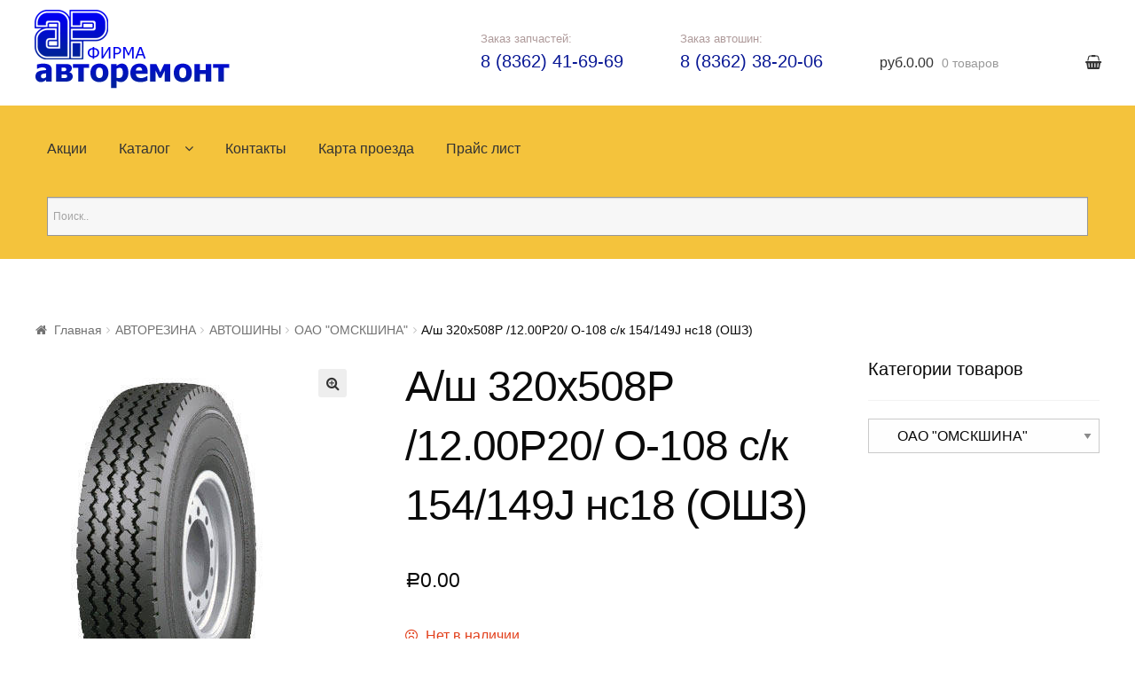

--- FILE ---
content_type: text/html; charset=UTF-8
request_url: https://avtoremont12.ru/product/a-sh-320h508r-12-00r20-o-108-s-k-ns18-oshz-m/
body_size: 17816
content:
<!doctype html>
<html lang="ru-RU">
<head>
    <meta charset="UTF-8">
    <meta name="viewport" content="width=device-width, initial-scale=1, maximum-scale=1.0, user-scalable=no">
    <link rel="profile" href="http://gmpg.org/xfn/11">
    <link rel="pingback" href="https://avtoremont12.ru/xmlrpc.php">

    <link rel="shortcut icon" href="/wp-content/themes/storefront/images/favicon/favicon.ico" type="image/x-icon"/>
    <link rel="apple-touch-icon" sizes="57x57"
          href="/wp-content/themes/storefront/images/favicon/apple-touch-icon-57x57.png">
    <link rel="apple-touch-icon" sizes="60x60"
          href="/wp-content/themes/storefront/images/favicon/apple-touch-icon-60x60.png">
    <link rel="apple-touch-icon" sizes="72x72"
          href="/wp-content/themes/storefront/images/favicon/apple-touch-icon-72x72.png">
    <link rel="apple-touch-icon" sizes="76x76"
          href="/wp-content/themes/storefront/images/favicon/apple-touch-icon-76x76.png">
    <link rel="apple-touch-icon" sizes="114x114"
          href="/wp-content/themes/storefront/images/favicon/apple-touch-icon-114x114.png">
    <link rel="apple-touch-icon" sizes="120x120"
          href="/wp-content/themes/storefront/images/favicon/apple-touch-icon-120x120.png">
    <link rel="apple-touch-icon" sizes="144x144"
          href="/wp-content/themes/storefront/images/favicon/apple-touch-icon-144x144.png">
    <link rel="apple-touch-icon" sizes="152x152"
          href="/wp-content/themes/storefront/images/favicon/apple-touch-icon-152x152.png">
    <link rel="apple-touch-icon" sizes="180x180"
          href="/wp-content/themes/storefront/images/favicon/apple-touch-icon-180x180.png">
    <link rel="icon" type="image/png" href="/wp-content/themes/storefront/images/favicon/favicon-16x16.png"
          sizes="16x16">
    <link rel="icon" type="image/png" href="/wp-content/themes/storefront/images/favicon/favicon-32x32.png"
          sizes="32x32">
    <link rel="icon" type="image/png" href="/wp-content/themes/storefront/images/favicon/favicon-96x96.png"
          sizes="96x96">
    <link rel="icon" type="image/png" href="/wp-content/themes/storefront/images/favicon/android-chrome-192x192.png"
          sizes="192x192">
    <meta name="msapplication-square70x70logo" content="/wp-content/themes/storefront/images/favicon/smalltile.png"/>
    <meta name="msapplication-square150x150logo" content="/wp-content/themes/storefront/images/favicon/mediumtile.png"/>
    <meta name="msapplication-wide310x150logo" content="/wp-content/themes/storefront/images/favicon/widetile.png"/>
    <meta name="msapplication-square310x310logo" content="/wp-content/themes/storefront/images/favicon/largetile.png"/>

    <title>А/ш 320х508Р /12.00Р20/  О-108 с/к 154/149J нс18 (ОШЗ) &#8211; «Фирма Авторемонт»</title>
<meta name='robots' content='max-image-preview:large' />
<link rel='dns-prefetch' href='//fonts.googleapis.com' />
<link rel="alternate" type="application/rss+xml" title="«Фирма Авторемонт» &raquo; Лента" href="https://avtoremont12.ru/feed/" />
<link rel="alternate" type="application/rss+xml" title="«Фирма Авторемонт» &raquo; Лента комментариев" href="https://avtoremont12.ru/comments/feed/" />
<script type="text/javascript">
window._wpemojiSettings = {"baseUrl":"https:\/\/s.w.org\/images\/core\/emoji\/14.0.0\/72x72\/","ext":".png","svgUrl":"https:\/\/s.w.org\/images\/core\/emoji\/14.0.0\/svg\/","svgExt":".svg","source":{"concatemoji":"https:\/\/avtoremont12.ru\/wp-includes\/js\/wp-emoji-release.min.js?ver=6.3.7"}};
/*! This file is auto-generated */
!function(i,n){var o,s,e;function c(e){try{var t={supportTests:e,timestamp:(new Date).valueOf()};sessionStorage.setItem(o,JSON.stringify(t))}catch(e){}}function p(e,t,n){e.clearRect(0,0,e.canvas.width,e.canvas.height),e.fillText(t,0,0);var t=new Uint32Array(e.getImageData(0,0,e.canvas.width,e.canvas.height).data),r=(e.clearRect(0,0,e.canvas.width,e.canvas.height),e.fillText(n,0,0),new Uint32Array(e.getImageData(0,0,e.canvas.width,e.canvas.height).data));return t.every(function(e,t){return e===r[t]})}function u(e,t,n){switch(t){case"flag":return n(e,"\ud83c\udff3\ufe0f\u200d\u26a7\ufe0f","\ud83c\udff3\ufe0f\u200b\u26a7\ufe0f")?!1:!n(e,"\ud83c\uddfa\ud83c\uddf3","\ud83c\uddfa\u200b\ud83c\uddf3")&&!n(e,"\ud83c\udff4\udb40\udc67\udb40\udc62\udb40\udc65\udb40\udc6e\udb40\udc67\udb40\udc7f","\ud83c\udff4\u200b\udb40\udc67\u200b\udb40\udc62\u200b\udb40\udc65\u200b\udb40\udc6e\u200b\udb40\udc67\u200b\udb40\udc7f");case"emoji":return!n(e,"\ud83e\udef1\ud83c\udffb\u200d\ud83e\udef2\ud83c\udfff","\ud83e\udef1\ud83c\udffb\u200b\ud83e\udef2\ud83c\udfff")}return!1}function f(e,t,n){var r="undefined"!=typeof WorkerGlobalScope&&self instanceof WorkerGlobalScope?new OffscreenCanvas(300,150):i.createElement("canvas"),a=r.getContext("2d",{willReadFrequently:!0}),o=(a.textBaseline="top",a.font="600 32px Arial",{});return e.forEach(function(e){o[e]=t(a,e,n)}),o}function t(e){var t=i.createElement("script");t.src=e,t.defer=!0,i.head.appendChild(t)}"undefined"!=typeof Promise&&(o="wpEmojiSettingsSupports",s=["flag","emoji"],n.supports={everything:!0,everythingExceptFlag:!0},e=new Promise(function(e){i.addEventListener("DOMContentLoaded",e,{once:!0})}),new Promise(function(t){var n=function(){try{var e=JSON.parse(sessionStorage.getItem(o));if("object"==typeof e&&"number"==typeof e.timestamp&&(new Date).valueOf()<e.timestamp+604800&&"object"==typeof e.supportTests)return e.supportTests}catch(e){}return null}();if(!n){if("undefined"!=typeof Worker&&"undefined"!=typeof OffscreenCanvas&&"undefined"!=typeof URL&&URL.createObjectURL&&"undefined"!=typeof Blob)try{var e="postMessage("+f.toString()+"("+[JSON.stringify(s),u.toString(),p.toString()].join(",")+"));",r=new Blob([e],{type:"text/javascript"}),a=new Worker(URL.createObjectURL(r),{name:"wpTestEmojiSupports"});return void(a.onmessage=function(e){c(n=e.data),a.terminate(),t(n)})}catch(e){}c(n=f(s,u,p))}t(n)}).then(function(e){for(var t in e)n.supports[t]=e[t],n.supports.everything=n.supports.everything&&n.supports[t],"flag"!==t&&(n.supports.everythingExceptFlag=n.supports.everythingExceptFlag&&n.supports[t]);n.supports.everythingExceptFlag=n.supports.everythingExceptFlag&&!n.supports.flag,n.DOMReady=!1,n.readyCallback=function(){n.DOMReady=!0}}).then(function(){return e}).then(function(){var e;n.supports.everything||(n.readyCallback(),(e=n.source||{}).concatemoji?t(e.concatemoji):e.wpemoji&&e.twemoji&&(t(e.twemoji),t(e.wpemoji)))}))}((window,document),window._wpemojiSettings);
</script>
<style type="text/css">
img.wp-smiley,
img.emoji {
	display: inline !important;
	border: none !important;
	box-shadow: none !important;
	height: 1em !important;
	width: 1em !important;
	margin: 0 0.07em !important;
	vertical-align: -0.1em !important;
	background: none !important;
	padding: 0 !important;
}
</style>
	<link rel='stylesheet' id='wp-block-library-css' href='https://avtoremont12.ru/wp-includes/css/dist/block-library/style.min.css?ver=6.3.7' type='text/css' media='all' />
<style id='classic-theme-styles-inline-css' type='text/css'>
/*! This file is auto-generated */
.wp-block-button__link{color:#fff;background-color:#32373c;border-radius:9999px;box-shadow:none;text-decoration:none;padding:calc(.667em + 2px) calc(1.333em + 2px);font-size:1.125em}.wp-block-file__button{background:#32373c;color:#fff;text-decoration:none}
</style>
<style id='global-styles-inline-css' type='text/css'>
body{--wp--preset--color--black: #000000;--wp--preset--color--cyan-bluish-gray: #abb8c3;--wp--preset--color--white: #ffffff;--wp--preset--color--pale-pink: #f78da7;--wp--preset--color--vivid-red: #cf2e2e;--wp--preset--color--luminous-vivid-orange: #ff6900;--wp--preset--color--luminous-vivid-amber: #fcb900;--wp--preset--color--light-green-cyan: #7bdcb5;--wp--preset--color--vivid-green-cyan: #00d084;--wp--preset--color--pale-cyan-blue: #8ed1fc;--wp--preset--color--vivid-cyan-blue: #0693e3;--wp--preset--color--vivid-purple: #9b51e0;--wp--preset--gradient--vivid-cyan-blue-to-vivid-purple: linear-gradient(135deg,rgba(6,147,227,1) 0%,rgb(155,81,224) 100%);--wp--preset--gradient--light-green-cyan-to-vivid-green-cyan: linear-gradient(135deg,rgb(122,220,180) 0%,rgb(0,208,130) 100%);--wp--preset--gradient--luminous-vivid-amber-to-luminous-vivid-orange: linear-gradient(135deg,rgba(252,185,0,1) 0%,rgba(255,105,0,1) 100%);--wp--preset--gradient--luminous-vivid-orange-to-vivid-red: linear-gradient(135deg,rgba(255,105,0,1) 0%,rgb(207,46,46) 100%);--wp--preset--gradient--very-light-gray-to-cyan-bluish-gray: linear-gradient(135deg,rgb(238,238,238) 0%,rgb(169,184,195) 100%);--wp--preset--gradient--cool-to-warm-spectrum: linear-gradient(135deg,rgb(74,234,220) 0%,rgb(151,120,209) 20%,rgb(207,42,186) 40%,rgb(238,44,130) 60%,rgb(251,105,98) 80%,rgb(254,248,76) 100%);--wp--preset--gradient--blush-light-purple: linear-gradient(135deg,rgb(255,206,236) 0%,rgb(152,150,240) 100%);--wp--preset--gradient--blush-bordeaux: linear-gradient(135deg,rgb(254,205,165) 0%,rgb(254,45,45) 50%,rgb(107,0,62) 100%);--wp--preset--gradient--luminous-dusk: linear-gradient(135deg,rgb(255,203,112) 0%,rgb(199,81,192) 50%,rgb(65,88,208) 100%);--wp--preset--gradient--pale-ocean: linear-gradient(135deg,rgb(255,245,203) 0%,rgb(182,227,212) 50%,rgb(51,167,181) 100%);--wp--preset--gradient--electric-grass: linear-gradient(135deg,rgb(202,248,128) 0%,rgb(113,206,126) 100%);--wp--preset--gradient--midnight: linear-gradient(135deg,rgb(2,3,129) 0%,rgb(40,116,252) 100%);--wp--preset--font-size--small: 13px;--wp--preset--font-size--medium: 20px;--wp--preset--font-size--large: 36px;--wp--preset--font-size--x-large: 42px;--wp--preset--spacing--20: 0.44rem;--wp--preset--spacing--30: 0.67rem;--wp--preset--spacing--40: 1rem;--wp--preset--spacing--50: 1.5rem;--wp--preset--spacing--60: 2.25rem;--wp--preset--spacing--70: 3.38rem;--wp--preset--spacing--80: 5.06rem;--wp--preset--shadow--natural: 6px 6px 9px rgba(0, 0, 0, 0.2);--wp--preset--shadow--deep: 12px 12px 50px rgba(0, 0, 0, 0.4);--wp--preset--shadow--sharp: 6px 6px 0px rgba(0, 0, 0, 0.2);--wp--preset--shadow--outlined: 6px 6px 0px -3px rgba(255, 255, 255, 1), 6px 6px rgba(0, 0, 0, 1);--wp--preset--shadow--crisp: 6px 6px 0px rgba(0, 0, 0, 1);}:where(.is-layout-flex){gap: 0.5em;}:where(.is-layout-grid){gap: 0.5em;}body .is-layout-flow > .alignleft{float: left;margin-inline-start: 0;margin-inline-end: 2em;}body .is-layout-flow > .alignright{float: right;margin-inline-start: 2em;margin-inline-end: 0;}body .is-layout-flow > .aligncenter{margin-left: auto !important;margin-right: auto !important;}body .is-layout-constrained > .alignleft{float: left;margin-inline-start: 0;margin-inline-end: 2em;}body .is-layout-constrained > .alignright{float: right;margin-inline-start: 2em;margin-inline-end: 0;}body .is-layout-constrained > .aligncenter{margin-left: auto !important;margin-right: auto !important;}body .is-layout-constrained > :where(:not(.alignleft):not(.alignright):not(.alignfull)){max-width: var(--wp--style--global--content-size);margin-left: auto !important;margin-right: auto !important;}body .is-layout-constrained > .alignwide{max-width: var(--wp--style--global--wide-size);}body .is-layout-flex{display: flex;}body .is-layout-flex{flex-wrap: wrap;align-items: center;}body .is-layout-flex > *{margin: 0;}body .is-layout-grid{display: grid;}body .is-layout-grid > *{margin: 0;}:where(.wp-block-columns.is-layout-flex){gap: 2em;}:where(.wp-block-columns.is-layout-grid){gap: 2em;}:where(.wp-block-post-template.is-layout-flex){gap: 1.25em;}:where(.wp-block-post-template.is-layout-grid){gap: 1.25em;}.has-black-color{color: var(--wp--preset--color--black) !important;}.has-cyan-bluish-gray-color{color: var(--wp--preset--color--cyan-bluish-gray) !important;}.has-white-color{color: var(--wp--preset--color--white) !important;}.has-pale-pink-color{color: var(--wp--preset--color--pale-pink) !important;}.has-vivid-red-color{color: var(--wp--preset--color--vivid-red) !important;}.has-luminous-vivid-orange-color{color: var(--wp--preset--color--luminous-vivid-orange) !important;}.has-luminous-vivid-amber-color{color: var(--wp--preset--color--luminous-vivid-amber) !important;}.has-light-green-cyan-color{color: var(--wp--preset--color--light-green-cyan) !important;}.has-vivid-green-cyan-color{color: var(--wp--preset--color--vivid-green-cyan) !important;}.has-pale-cyan-blue-color{color: var(--wp--preset--color--pale-cyan-blue) !important;}.has-vivid-cyan-blue-color{color: var(--wp--preset--color--vivid-cyan-blue) !important;}.has-vivid-purple-color{color: var(--wp--preset--color--vivid-purple) !important;}.has-black-background-color{background-color: var(--wp--preset--color--black) !important;}.has-cyan-bluish-gray-background-color{background-color: var(--wp--preset--color--cyan-bluish-gray) !important;}.has-white-background-color{background-color: var(--wp--preset--color--white) !important;}.has-pale-pink-background-color{background-color: var(--wp--preset--color--pale-pink) !important;}.has-vivid-red-background-color{background-color: var(--wp--preset--color--vivid-red) !important;}.has-luminous-vivid-orange-background-color{background-color: var(--wp--preset--color--luminous-vivid-orange) !important;}.has-luminous-vivid-amber-background-color{background-color: var(--wp--preset--color--luminous-vivid-amber) !important;}.has-light-green-cyan-background-color{background-color: var(--wp--preset--color--light-green-cyan) !important;}.has-vivid-green-cyan-background-color{background-color: var(--wp--preset--color--vivid-green-cyan) !important;}.has-pale-cyan-blue-background-color{background-color: var(--wp--preset--color--pale-cyan-blue) !important;}.has-vivid-cyan-blue-background-color{background-color: var(--wp--preset--color--vivid-cyan-blue) !important;}.has-vivid-purple-background-color{background-color: var(--wp--preset--color--vivid-purple) !important;}.has-black-border-color{border-color: var(--wp--preset--color--black) !important;}.has-cyan-bluish-gray-border-color{border-color: var(--wp--preset--color--cyan-bluish-gray) !important;}.has-white-border-color{border-color: var(--wp--preset--color--white) !important;}.has-pale-pink-border-color{border-color: var(--wp--preset--color--pale-pink) !important;}.has-vivid-red-border-color{border-color: var(--wp--preset--color--vivid-red) !important;}.has-luminous-vivid-orange-border-color{border-color: var(--wp--preset--color--luminous-vivid-orange) !important;}.has-luminous-vivid-amber-border-color{border-color: var(--wp--preset--color--luminous-vivid-amber) !important;}.has-light-green-cyan-border-color{border-color: var(--wp--preset--color--light-green-cyan) !important;}.has-vivid-green-cyan-border-color{border-color: var(--wp--preset--color--vivid-green-cyan) !important;}.has-pale-cyan-blue-border-color{border-color: var(--wp--preset--color--pale-cyan-blue) !important;}.has-vivid-cyan-blue-border-color{border-color: var(--wp--preset--color--vivid-cyan-blue) !important;}.has-vivid-purple-border-color{border-color: var(--wp--preset--color--vivid-purple) !important;}.has-vivid-cyan-blue-to-vivid-purple-gradient-background{background: var(--wp--preset--gradient--vivid-cyan-blue-to-vivid-purple) !important;}.has-light-green-cyan-to-vivid-green-cyan-gradient-background{background: var(--wp--preset--gradient--light-green-cyan-to-vivid-green-cyan) !important;}.has-luminous-vivid-amber-to-luminous-vivid-orange-gradient-background{background: var(--wp--preset--gradient--luminous-vivid-amber-to-luminous-vivid-orange) !important;}.has-luminous-vivid-orange-to-vivid-red-gradient-background{background: var(--wp--preset--gradient--luminous-vivid-orange-to-vivid-red) !important;}.has-very-light-gray-to-cyan-bluish-gray-gradient-background{background: var(--wp--preset--gradient--very-light-gray-to-cyan-bluish-gray) !important;}.has-cool-to-warm-spectrum-gradient-background{background: var(--wp--preset--gradient--cool-to-warm-spectrum) !important;}.has-blush-light-purple-gradient-background{background: var(--wp--preset--gradient--blush-light-purple) !important;}.has-blush-bordeaux-gradient-background{background: var(--wp--preset--gradient--blush-bordeaux) !important;}.has-luminous-dusk-gradient-background{background: var(--wp--preset--gradient--luminous-dusk) !important;}.has-pale-ocean-gradient-background{background: var(--wp--preset--gradient--pale-ocean) !important;}.has-electric-grass-gradient-background{background: var(--wp--preset--gradient--electric-grass) !important;}.has-midnight-gradient-background{background: var(--wp--preset--gradient--midnight) !important;}.has-small-font-size{font-size: var(--wp--preset--font-size--small) !important;}.has-medium-font-size{font-size: var(--wp--preset--font-size--medium) !important;}.has-large-font-size{font-size: var(--wp--preset--font-size--large) !important;}.has-x-large-font-size{font-size: var(--wp--preset--font-size--x-large) !important;}
.wp-block-navigation a:where(:not(.wp-element-button)){color: inherit;}
:where(.wp-block-post-template.is-layout-flex){gap: 1.25em;}:where(.wp-block-post-template.is-layout-grid){gap: 1.25em;}
:where(.wp-block-columns.is-layout-flex){gap: 2em;}:where(.wp-block-columns.is-layout-grid){gap: 2em;}
.wp-block-pullquote{font-size: 1.5em;line-height: 1.6;}
</style>
<link rel='stylesheet' id='photoswipe-css' href='https://avtoremont12.ru/wp-content/plugins/woocommerce/assets/css/photoswipe/photoswipe.css?ver=3.2.6' type='text/css' media='all' />
<link rel='stylesheet' id='photoswipe-default-skin-css' href='https://avtoremont12.ru/wp-content/plugins/woocommerce/assets/css/photoswipe/default-skin/default-skin.css?ver=3.2.6' type='text/css' media='all' />
<link rel='stylesheet' id='aws-style-css' href='https://avtoremont12.ru/wp-content/plugins/advanced-woo-search/assets/css/common.css?ver=1.33' type='text/css' media='all' />
<link rel='stylesheet' id='zi-woo-hide-price-cart-css' href='https://avtoremont12.ru/wp-content/plugins/zi-hide-price-and-add-to-cart-for-woocommerce/public/css/zi-woo-hide-price-cart-public.css?ver=1.5.0' type='text/css' media='all' />
<link rel='stylesheet' id='storefront-style-css' href='https://avtoremont12.ru/wp-content/themes/storefront/style.css?ver=2.2.7' type='text/css' media='all' />
<style id='storefront-style-inline-css' type='text/css'>

			.main-navigation ul li a,
			.site-title a,
			ul.menu li a,
			.site-branding h1 a,
			.site-footer .storefront-handheld-footer-bar a:not(.button),
			button.menu-toggle,
			button.menu-toggle:hover {
				color: #333333;
			}

			button.menu-toggle,
			button.menu-toggle:hover {
				border-color: #333333;
			}

			.main-navigation ul li a:hover,
			.main-navigation ul li:hover > a,
			.site-title a:hover,
			a.cart-contents:hover,
			.site-header-cart .widget_shopping_cart a:hover,
			.site-header-cart:hover > li > a,
			.site-header ul.menu li.current-menu-item > a {
				color: #747474;
			}

			table th {
				background-color: #f8f8f8;
			}

			table tbody td {
				background-color: #fdfdfd;
			}

			table tbody tr:nth-child(2n) td,
			fieldset,
			fieldset legend {
				background-color: #fbfbfb;
			}

			.site-header,
			.secondary-navigation ul ul,
			.main-navigation ul.menu > li.menu-item-has-children:after,
			.secondary-navigation ul.menu ul,
			.storefront-handheld-footer-bar,
			.storefront-handheld-footer-bar ul li > a,
			.storefront-handheld-footer-bar ul li.search .site-search,
			button.menu-toggle,
			button.menu-toggle:hover {
				background-color: #ffffff;
			}

			p.site-description,
			.site-header,
			.storefront-handheld-footer-bar {
				color: #404040;
			}

			.storefront-handheld-footer-bar ul li.cart .count,
			button.menu-toggle:after,
			button.menu-toggle:before,
			button.menu-toggle span:before {
				background-color: #333333;
			}

			.storefront-handheld-footer-bar ul li.cart .count {
				color: #ffffff;
			}

			.storefront-handheld-footer-bar ul li.cart .count {
				border-color: #ffffff;
			}

			h1, h2, h3, h4, h5, h6 {
				color: #333333;
			}

			.widget h1 {
				border-bottom-color: #333333;
			}

			body,
			.secondary-navigation a,
			.onsale,
			.pagination .page-numbers li .page-numbers:not(.current), .woocommerce-pagination .page-numbers li .page-numbers:not(.current) {
				color: #6d6d6d;
			}

			.widget-area .widget a,
			.hentry .entry-header .posted-on a,
			.hentry .entry-header .byline a {
				color: #727272;
			}

			a  {
				color: #96588a;
			}

			a:focus,
			.button:focus,
			.button.alt:focus,
			.button.added_to_cart:focus,
			.button.wc-forward:focus,
			button:focus,
			input[type="button"]:focus,
			input[type="reset"]:focus,
			input[type="submit"]:focus {
				outline-color: #96588a;
			}

			button, input[type="button"], input[type="reset"], input[type="submit"], .button, .added_to_cart, .widget a.button, .site-header-cart .widget_shopping_cart a.button {
				background-color: #eeeeee;
				border-color: #eeeeee;
				color: #333333;
			}

			button:hover, input[type="button"]:hover, input[type="reset"]:hover, input[type="submit"]:hover, .button:hover, .added_to_cart:hover, .widget a.button:hover, .site-header-cart .widget_shopping_cart a.button:hover {
				background-color: #d5d5d5;
				border-color: #d5d5d5;
				color: #333333;
			}

			button.alt, input[type="button"].alt, input[type="reset"].alt, input[type="submit"].alt, .button.alt, .added_to_cart.alt, .widget-area .widget a.button.alt, .added_to_cart, .widget a.button.checkout {
				background-color: #333333;
				border-color: #333333;
				color: #ffffff;
			}

			button.alt:hover, input[type="button"].alt:hover, input[type="reset"].alt:hover, input[type="submit"].alt:hover, .button.alt:hover, .added_to_cart.alt:hover, .widget-area .widget a.button.alt:hover, .added_to_cart:hover, .widget a.button.checkout:hover {
				background-color: #1a1a1a;
				border-color: #1a1a1a;
				color: #ffffff;
			}

			.pagination .page-numbers li .page-numbers.current, .woocommerce-pagination .page-numbers li .page-numbers.current {
				background-color: #e6e6e6;
				color: #636363;
			}

			#comments .comment-list .comment-content .comment-text {
				background-color: #f8f8f8;
			}

			.site-footer {
				background-color: #f0f0f0;
				color: #6d6d6d;
			}

			.site-footer a:not(.button) {
				color: #333333;
			}

			.site-footer h1, .site-footer h2, .site-footer h3, .site-footer h4, .site-footer h5, .site-footer h6 {
				color: #333333;
			}

			#order_review {
				background-color: #ffffff;
			}

			#payment .payment_methods > li .payment_box,
			#payment .place-order {
				background-color: #fafafa;
			}

			#payment .payment_methods > li:not(.woocommerce-notice) {
				background-color: #f5f5f5;
			}

			#payment .payment_methods > li:not(.woocommerce-notice):hover {
				background-color: #f0f0f0;
			}

			@media screen and ( min-width: 768px ) {
				.secondary-navigation ul.menu a:hover {
					color: #595959;
				}

				.secondary-navigation ul.menu a {
					color: #404040;
				}

				.site-header-cart .widget_shopping_cart,
				.main-navigation ul.menu ul.sub-menu,
				.main-navigation ul.nav-menu ul.children {
					background-color: #f0f0f0;
				}

				.site-header-cart .widget_shopping_cart .buttons,
				.site-header-cart .widget_shopping_cart .total {
					background-color: #f5f5f5;
				}

				.site-header {
					border-bottom-color: #f0f0f0;
				}
			}
</style>
<link rel='stylesheet' id='storefront-icons-css' href='https://avtoremont12.ru/wp-content/themes/storefront/assets/sass/base/icons.css?ver=2.2.7' type='text/css' media='all' />
<link rel='stylesheet' id='storefront-fonts-css' href='https://fonts.googleapis.com/css?family=Source+Sans+Pro:400,300,300italic,400italic,600,700,900&#038;subset=latin%2Clatin-ext' type='text/css' media='all' />
<link rel='stylesheet' id='main main-css' href='https://avtoremont12.ru/wp-content/themes/storefront/css/main.css?ver=20151257' type='text/css' media='all' />
<link rel='stylesheet' id='storefront-woocommerce-style-css' href='https://avtoremont12.ru/wp-content/themes/storefront/assets/sass/woocommerce/woocommerce.css?ver=2.2.7' type='text/css' media='all' />
<style id='storefront-woocommerce-style-inline-css' type='text/css'>

			a.cart-contents,
			.site-header-cart .widget_shopping_cart a {
				color: #333333;
			}

			table.cart td.product-remove,
			table.cart td.actions {
				border-top-color: #ffffff;
			}

			.woocommerce-tabs ul.tabs li.active a,
			ul.products li.product .price,
			.onsale,
			.widget_search form:before,
			.widget_product_search form:before {
				color: #6d6d6d;
			}

			.woocommerce-breadcrumb a,
			a.woocommerce-review-link,
			.product_meta a {
				color: #727272;
			}

			.onsale {
				border-color: #6d6d6d;
			}

			.star-rating span:before,
			.quantity .plus, .quantity .minus,
			p.stars a:hover:after,
			p.stars a:after,
			.star-rating span:before,
			#payment .payment_methods li input[type=radio]:first-child:checked+label:before {
				color: #96588a;
			}

			.widget_price_filter .ui-slider .ui-slider-range,
			.widget_price_filter .ui-slider .ui-slider-handle {
				background-color: #96588a;
			}

			.order_details {
				background-color: #f8f8f8;
			}

			.order_details > li {
				border-bottom: 1px dotted #e3e3e3;
			}

			.order_details:before,
			.order_details:after {
				background: -webkit-linear-gradient(transparent 0,transparent 0),-webkit-linear-gradient(135deg,#f8f8f8 33.33%,transparent 33.33%),-webkit-linear-gradient(45deg,#f8f8f8 33.33%,transparent 33.33%)
			}

			p.stars a:before,
			p.stars a:hover~a:before,
			p.stars.selected a.active~a:before {
				color: #6d6d6d;
			}

			p.stars.selected a.active:before,
			p.stars:hover a:before,
			p.stars.selected a:not(.active):before,
			p.stars.selected a.active:before {
				color: #96588a;
			}

			.single-product div.product .woocommerce-product-gallery .woocommerce-product-gallery__trigger {
				background-color: #eeeeee;
				color: #333333;
			}

			.single-product div.product .woocommerce-product-gallery .woocommerce-product-gallery__trigger:hover {
				background-color: #d5d5d5;
				border-color: #d5d5d5;
				color: #333333;
			}

			.button.loading {
				color: #eeeeee;
			}

			.button.loading:hover {
				background-color: #eeeeee;
			}

			.button.loading:after {
				color: #333333;
			}

			@media screen and ( min-width: 768px ) {
				.site-header-cart .widget_shopping_cart,
				.site-header .product_list_widget li .quantity {
					color: #404040;
				}
			}
</style>
<script type='text/javascript' src='https://avtoremont12.ru/wp-includes/js/jquery/jquery.min.js?ver=3.7.0' id='jquery-core-js'></script>
<script type='text/javascript' src='https://avtoremont12.ru/wp-includes/js/jquery/jquery-migrate.min.js?ver=3.4.1' id='jquery-migrate-js'></script>
<script type='text/javascript' src='https://avtoremont12.ru/wp-content/plugins/zi-hide-price-and-add-to-cart-for-woocommerce/public/js/zi-woo-hide-price-cart-public.js?ver=1.5.0' id='zi-woo-hide-price-cart-js'></script>
<link rel="https://api.w.org/" href="https://avtoremont12.ru/wp-json/" /><link rel="alternate" type="application/json" href="https://avtoremont12.ru/wp-json/wp/v2/product/194728" /><link rel="EditURI" type="application/rsd+xml" title="RSD" href="https://avtoremont12.ru/xmlrpc.php?rsd" />
<meta name="generator" content="WordPress 6.3.7" />
<meta name="generator" content="WooCommerce 3.2.6" />
<link rel="canonical" href="https://avtoremont12.ru/product/a-sh-320h508r-12-00r20-o-108-s-k-ns18-oshz-m/" />
<link rel='shortlink' href='https://avtoremont12.ru/?p=194728' />
<link rel="alternate" type="application/json+oembed" href="https://avtoremont12.ru/wp-json/oembed/1.0/embed?url=https%3A%2F%2Favtoremont12.ru%2Fproduct%2Fa-sh-320h508r-12-00r20-o-108-s-k-ns18-oshz-m%2F" />
<link rel="alternate" type="text/xml+oembed" href="https://avtoremont12.ru/wp-json/oembed/1.0/embed?url=https%3A%2F%2Favtoremont12.ru%2Fproduct%2Fa-sh-320h508r-12-00r20-o-108-s-k-ns18-oshz-m%2F&#038;format=xml" />
	<style type="text/css">
		/* @font-face { font-family: "Rubl Sign"; src: url(https://avtoremont12.ru/wp-content/plugins/saphali-woocommerce-lite/ruble.eot); } */
		
		@font-face { font-family: "rub-arial-regular"; src: url("https://avtoremont12.ru/wp-content/plugins/saphali-woocommerce-lite/ruble-simb.woff"), url("https://avtoremont12.ru/wp-content/plugins/saphali-woocommerce-lite/ruble-simb.ttf");
		}
		span.rur {
			font-family: rub-arial-regular;
			text-transform: uppercase;
		}
		span.rur span { display: none; }

		/* span.rur { font-family: "Rubl Sign"; text-transform: uppercase;}
		span.rur:before {top: 0.06em;left: 0.55em;content: '\2013'; position: relative;} */
	</style>
		

<!-- Saphali Lite Version -->
<meta name="generator" content="Saphali Lite 1.8.1" />

	<noscript><style>.woocommerce-product-gallery{ opacity: 1 !important; }</style></noscript>
	<style>button#responsive-menu-button,
#responsive-menu-container {
    display: none;
    -webkit-text-size-adjust: 100%;
}

@media screen and (max-width: 1024px) {

    #responsive-menu-container {
        display: block;
    }

    #responsive-menu-container {
        position: fixed;
        top: 0;
        bottom: 0;
        z-index: 99998;
        padding-bottom: 5px;
        margin-bottom: -5px;
        outline: 1px solid transparent;
        overflow-y: auto;
        overflow-x: hidden;
    }

    #responsive-menu-container .responsive-menu-search-box {
        width: 100%;
        padding: 0 2%;
        border-radius: 2px;
        height: 50px;
        -webkit-appearance: none;
    }

    #responsive-menu-container.push-left,
    #responsive-menu-container.slide-left {
        transform: translateX(-100%);
        -ms-transform: translateX(-100%);
        -webkit-transform: translateX(-100%);
        -moz-transform: translateX(-100%);
    }

    .responsive-menu-open #responsive-menu-container.push-left,
    .responsive-menu-open #responsive-menu-container.slide-left {
        transform: translateX(0);
        -ms-transform: translateX(0);
        -webkit-transform: translateX(0);
        -moz-transform: translateX(0);
    }

    #responsive-menu-container.push-top,
    #responsive-menu-container.slide-top {
        transform: translateY(-100%);
        -ms-transform: translateY(-100%);
        -webkit-transform: translateY(-100%);
        -moz-transform: translateY(-100%);
    }

    .responsive-menu-open #responsive-menu-container.push-top,
    .responsive-menu-open #responsive-menu-container.slide-top {
        transform: translateY(0);
        -ms-transform: translateY(0);
        -webkit-transform: translateY(0);
        -moz-transform: translateY(0);
    }

    #responsive-menu-container.push-right,
    #responsive-menu-container.slide-right {
        transform: translateX(100%);
        -ms-transform: translateX(100%);
        -webkit-transform: translateX(100%);
        -moz-transform: translateX(100%);
    }

    .responsive-menu-open #responsive-menu-container.push-right,
    .responsive-menu-open #responsive-menu-container.slide-right {
        transform: translateX(0);
        -ms-transform: translateX(0);
        -webkit-transform: translateX(0);
        -moz-transform: translateX(0);
    }

    #responsive-menu-container.push-bottom,
    #responsive-menu-container.slide-bottom {
        transform: translateY(100%);
        -ms-transform: translateY(100%);
        -webkit-transform: translateY(100%);
        -moz-transform: translateY(100%);
    }

    .responsive-menu-open #responsive-menu-container.push-bottom,
    .responsive-menu-open #responsive-menu-container.slide-bottom {
        transform: translateY(0);
        -ms-transform: translateY(0);
        -webkit-transform: translateY(0);
        -moz-transform: translateY(0);
    }

    #responsive-menu-container,
    #responsive-menu-container:before,
    #responsive-menu-container:after,
    #responsive-menu-container *,
    #responsive-menu-container *:before,
    #responsive-menu-container *:after {
         box-sizing: border-box;
         margin: 0;
         padding: 0;
    }

    #responsive-menu-container #responsive-menu-search-box,
    #responsive-menu-container #responsive-menu-additional-content,
    #responsive-menu-container #responsive-menu-title {
        padding: 25px 5%;
    }

    #responsive-menu-container #responsive-menu,
    #responsive-menu-container #responsive-menu ul {
        width: 100%;
    }
    #responsive-menu-container #responsive-menu ul.responsive-menu-submenu {
        display: none;
    }

    #responsive-menu-container #responsive-menu ul.responsive-menu-submenu.responsive-menu-submenu-open {
         display: block;
    }

    #responsive-menu-container #responsive-menu ul.responsive-menu-submenu-depth-1 a.responsive-menu-item-link {
        padding-left: 10%;
    }

    #responsive-menu-container #responsive-menu ul.responsive-menu-submenu-depth-2 a.responsive-menu-item-link {
        padding-left: 15%;
    }

    #responsive-menu-container #responsive-menu ul.responsive-menu-submenu-depth-3 a.responsive-menu-item-link {
        padding-left: 20%;
    }

    #responsive-menu-container #responsive-menu ul.responsive-menu-submenu-depth-4 a.responsive-menu-item-link {
        padding-left: 25%;
    }

    #responsive-menu-container #responsive-menu ul.responsive-menu-submenu-depth-5 a.responsive-menu-item-link {
        padding-left: 30%;
    }

    #responsive-menu-container li.responsive-menu-item {
        width: 100%;
        list-style: none;
    }

    #responsive-menu-container li.responsive-menu-item a {
        width: 100%;
        display: block;
        text-decoration: none;
        padding: 0 5%;
        position: relative;
    }

    #responsive-menu-container li.responsive-menu-item a .fa {
        margin-right: 15px;
    }

    #responsive-menu-container li.responsive-menu-item a .responsive-menu-subarrow {
        position: absolute;
        top: 0;
        bottom: 0;
        text-align: center;
        overflow: hidden;
    }

    #responsive-menu-container li.responsive-menu-item a .responsive-menu-subarrow  .fa {
        margin-right: 0;
    }

    button#responsive-menu-button .responsive-menu-button-icon-inactive {
        display: none;
    }

    button#responsive-menu-button {
        z-index: 99999;
        display: none;
        overflow: hidden;
        outline: none;
    }

    button#responsive-menu-button img {
        max-width: 100%;
    }

    .responsive-menu-label {
        display: inline-block;
        font-weight: 600;
        margin: 0 5px;
        vertical-align: middle;
    }

    .responsive-menu-label .responsive-menu-button-text-open {
        display: none;
    }

    .responsive-menu-accessible {
        display: inline-block;
    }

    .responsive-menu-accessible .responsive-menu-box {
        display: inline-block;
        vertical-align: middle;
    }

    .responsive-menu-label.responsive-menu-label-top,
    .responsive-menu-label.responsive-menu-label-bottom
    {
        display: block;
        margin: 0 auto;
    }

    button#responsive-menu-button {
        padding: 0 0;
        display: inline-block;
        cursor: pointer;
        transition-property: opacity, filter;
        transition-duration: 0.15s;
        transition-timing-function: linear;
        font: inherit;
        color: inherit;
        text-transform: none;
        background-color: transparent;
        border: 0;
        margin: 0;
        overflow: visible;
    }

    .responsive-menu-box {
        width: 25px;
        height: 19px;
        display: inline-block;
        position: relative;
    }

    .responsive-menu-inner {
        display: block;
        top: 50%;
        margin-top: -1.5px;
    }

    .responsive-menu-inner,
    .responsive-menu-inner::before,
    .responsive-menu-inner::after {
         width: 25px;
         height: 3px;
         background-color: #000000;
         border-radius: 4px;
         position: absolute;
         transition-property: transform;
         transition-duration: 0.15s;
         transition-timing-function: ease;
    }

    .responsive-menu-open .responsive-menu-inner,
    .responsive-menu-open .responsive-menu-inner::before,
    .responsive-menu-open .responsive-menu-inner::after {
        background-color: #000000;
    }

    button#responsive-menu-button:hover .responsive-menu-inner,
    button#responsive-menu-button:hover .responsive-menu-inner::before,
    button#responsive-menu-button:hover .responsive-menu-inner::after,
    button#responsive-menu-button:hover .responsive-menu-open .responsive-menu-inner,
    button#responsive-menu-button:hover .responsive-menu-open .responsive-menu-inner::before,
    button#responsive-menu-button:hover .responsive-menu-open .responsive-menu-inner::after,
    button#responsive-menu-button:focus .responsive-menu-inner,
    button#responsive-menu-button:focus .responsive-menu-inner::before,
    button#responsive-menu-button:focus .responsive-menu-inner::after,
    button#responsive-menu-button:focus .responsive-menu-open .responsive-menu-inner,
    button#responsive-menu-button:focus .responsive-menu-open .responsive-menu-inner::before,
    button#responsive-menu-button:focus .responsive-menu-open .responsive-menu-inner::after {
        background-color: #000000;
    }

    .responsive-menu-inner::before,
    .responsive-menu-inner::after {
         content: "";
         display: block;
    }

    .responsive-menu-inner::before {
         top: -8px;
    }

    .responsive-menu-inner::after {
         bottom: -8px;
    }

            .responsive-menu-boring .responsive-menu-inner,
.responsive-menu-boring .responsive-menu-inner::before,
.responsive-menu-boring .responsive-menu-inner::after {
    transition-property: none;
}

.responsive-menu-boring.is-active .responsive-menu-inner {
    transform: rotate(45deg);
}

.responsive-menu-boring.is-active .responsive-menu-inner::before {
    top: 0;
    opacity: 0;
}

.responsive-menu-boring.is-active .responsive-menu-inner::after {
    bottom: 0;
    transform: rotate(-90deg);
}    
    button#responsive-menu-button {
        width: 55px;
        height: 55px;
        position: absolute;
        top: 55px;
        right: 5%;
                    background: #ffffff
            }

            .responsive-menu-open button#responsive-menu-button {
            background: #ffffff
        }
    
            .responsive-menu-open button#responsive-menu-button:hover,
        .responsive-menu-open button#responsive-menu-button:focus,
        button#responsive-menu-button:hover,
        button#responsive-menu-button:focus {
            background: #ffffff
        }
    
    button#responsive-menu-button .responsive-menu-box {
        color: #000000;
    }

    .responsive-menu-open button#responsive-menu-button .responsive-menu-box {
        color: #000000;
    }

    .responsive-menu-label {
        color: #ffffff;
        font-size: 14px;
        line-height: 13px;
            }

    button#responsive-menu-button {
        display: inline-block;
        transition: transform 0.5s, background-color 0.5s;
    }

            html.responsive-menu-open {
            cursor: pointer;
        }

        #responsive-menu-container {
            cursor: initial;
        }
    
    
    #responsive-menu-container {
        width: 75%;
        left: 0;
        transition: transform 0.5s;
        text-align: left;
                                            background: #ffffff;
            }

    #responsive-menu-container #responsive-menu-wrapper {
        background: #ffffff;
    }

    #responsive-menu-container #responsive-menu-additional-content {
        color: #ffffff;
    }

    #responsive-menu-container .responsive-menu-search-box {
        background: #ffffff;
        border: 2px solid #dadada;
        color: #333333;
    }

    #responsive-menu-container .responsive-menu-search-box:-ms-input-placeholder {
        color: #c7c7cd;
    }

    #responsive-menu-container .responsive-menu-search-box::-webkit-input-placeholder {
        color: #c7c7cd;
    }

    #responsive-menu-container .responsive-menu-search-box:-moz-placeholder {
        color: #c7c7cd;
        opacity: 1;
    }

    #responsive-menu-container .responsive-menu-search-box::-moz-placeholder {
        color: #c7c7cd;
        opacity: 1;
    }

    #responsive-menu-container .responsive-menu-item-link,
    #responsive-menu-container #responsive-menu-title,
    #responsive-menu-container .responsive-menu-subarrow {
        transition: background-color 0.5s, border-color 0.5s, color 0.5s;
    }

    #responsive-menu-container #responsive-menu-title {
        background-color: #ffffff;
        color: #ffffff;
        font-size: 13px;
    }

    #responsive-menu-container #responsive-menu-title a {
        color: #ffffff;
        font-size: 13px;
        text-decoration: none;
    }

    #responsive-menu-container #responsive-menu-title a:hover {
        color: #ffffff;
    }

    #responsive-menu-container #responsive-menu-title:hover {
        background-color: #ffffff;
        color: #ffffff;
    }

    #responsive-menu-container #responsive-menu-title:hover a {
        color: #ffffff;
    }

    #responsive-menu-container #responsive-menu-title #responsive-menu-title-image {
        display: inline-block;
        vertical-align: middle;
        margin-right: 15px;
    }

    #responsive-menu-container #responsive-menu > li.responsive-menu-item:first-child > a {
        border-top: 1px solid #ffffff;
    }

    #responsive-menu-container #responsive-menu li.responsive-menu-item .responsive-menu-item-link {
        font-size: 13px;
    }

    #responsive-menu-container #responsive-menu li.responsive-menu-item a {
        line-height: 40px;
        border-bottom: 1px solid #ffffff;
        color: #000000;
        background-color: #ffffff;
                    word-wrap: break-word;
            }

    #responsive-menu-container #responsive-menu li.responsive-menu-item a:hover {
        color: #000000;
        background-color: #3f3f3f;
        border-color: #ffffff;
    }

    #responsive-menu-container #responsive-menu li.responsive-menu-item a:hover .responsive-menu-subarrow {
        color: #ffffff;
        border-color: #3f3f3f;
        background-color: #3f3f3f;
    }

    #responsive-menu-container #responsive-menu li.responsive-menu-item a:hover .responsive-menu-subarrow.responsive-menu-subarrow-active {
        color: #ffffff;
        border-color: #3f3f3f;
        background-color: #3f3f3f;
    }

    #responsive-menu-container #responsive-menu li.responsive-menu-item a .responsive-menu-subarrow {
        right: 0;
        height: 40px;
        line-height: 40px;
        width: 40px;
        color: #ffffff;
        border-left: 1px solid #212121;
        background-color: #212121;
    }

    #responsive-menu-container #responsive-menu li.responsive-menu-item a .responsive-menu-subarrow.responsive-menu-subarrow-active {
        color: #ffffff;
        border-color: #212121;
        background-color: #212121;
    }

    #responsive-menu-container #responsive-menu li.responsive-menu-item a .responsive-menu-subarrow.responsive-menu-subarrow-active:hover {
        color: #ffffff;
        border-color: #3f3f3f;
        background-color: #3f3f3f;
    }

    #responsive-menu-container #responsive-menu li.responsive-menu-item a .responsive-menu-subarrow:hover {
        color: #ffffff;
        border-color: #3f3f3f;
        background-color: #3f3f3f;
    }

    #responsive-menu-container #responsive-menu li.responsive-menu-current-item > .responsive-menu-item-link {
        background-color: #ffffff;
        color: #000000;
        border-color: #ffffff;
    }

    #responsive-menu-container #responsive-menu li.responsive-menu-current-item > .responsive-menu-item-link:hover {
        background-color: #3f3f3f;
        color: #000000;
        border-color: #3f3f3f;
    }

    
            #site-navigation {
            display: none !important;
        }
    }</style></head>

<body class="product-template-default single single-product postid-194728 woocommerce woocommerce-page right-sidebar woocommerce-active responsive-menu-slide-left">


<div id="page" class="hfeed site ">
    
    <header id="masthead" class="b-header site-header" role="banner" style="">
        <div>
            <div class="b-header__container js-main-header">
                <div class="b-header__content">
                    <div class="b-header__logo b-logo">
                        <a href="/" class="b-logo__link"></a>
                    </div>

                    <div class="b-header__cart">
                        <div class="b-header__phone-container">
                            <p class="b-header__phone-title">Заказ запчастей:</p>
                            <a href="tel:8(8362)41-69-69" class="b-header__phone">8 (8362) 41-69-69</a>
                        </div>
                        <div class="b-header__phone-container">
                            <p class="b-header__phone-title">Заказ автошин:</p>
                            <a href="tel:8(8362)38-20-06" class="b-header__phone">8 (8362) 38-20-06</a>
                        </div>

                                                    <ul id="site-header-cart" class="site-header-cart menu">
                                <li class="">
                                    			<a class="cart-contents" href="https://avtoremont12.ru/?page_id=11886" title="Посмотреть вашу корзину">
				<span class="amount">&#x440;&#x443;&#x431;.0.00</span> <span class="count">0 товаров</span>
			</a>
		                                </li>
                                <li>
                                    <div class="widget woocommerce widget_shopping_cart"><div class="widget_shopping_cart_content"></div></div>                                </li>
                            </ul>
                                                </div>
                    <div class="clear"></div>
                </div>
            </div>
        </div>
    </header><!-- #masthead -->
    <div class="b-header__navigation">
        <div class="row expanded">
            <nav id="site-navigation" class="main-navigation large-18 columns" role="navigation"
                 aria-label="Основное меню">
                <button class="menu-toggle" aria-controls="site-navigation" aria-expanded="false">
                    <span>Меню</span>
                </button>
                <div class="primary-navigation"><ul id="menu-main-menu" class="menu"><li id="menu-item-11907" class="menu-item menu-item-type-post_type menu-item-object-page menu-item-11907"><a href="https://avtoremont12.ru/aktsii/">Акции</a></li>
<li id="menu-item-53703" class="menu-item menu-item-type-post_type menu-item-object-page menu-item-has-children current_page_parent menu-item-53703"><a href="https://avtoremont12.ru/shop/">Каталог</a>
<ul class="sub-menu">
	<li id="menu-item-53653" class="menu-item menu-item-type-taxonomy menu-item-object-product_cat current-product-ancestor menu-item-53653"><a href="https://avtoremont12.ru/product-category/avtorezina/">АВТОРЕЗИНА</a></li>
	<li id="menu-item-53654" class="menu-item menu-item-type-taxonomy menu-item-object-product_cat current-product-ancestor menu-item-53654"><a href="https://avtoremont12.ru/product-category/avtorezina/avtoshiny/">АВТОШИНЫ</a></li>
	<li id="menu-item-165901" class="menu-item menu-item-type-taxonomy menu-item-object-product_cat menu-item-165901"><a href="https://avtoremont12.ru/product-category/akkumulyatory/">АККУМУЛЯТОРЫ</a></li>
	<li id="menu-item-165902" class="menu-item menu-item-type-taxonomy menu-item-object-product_cat menu-item-has-children menu-item-165902"><a href="https://avtoremont12.ru/product-category/diski-kolesnye/">ДИСКИ КОЛЕСНЫЕ</a>
	<ul class="sub-menu">
		<li id="menu-item-165903" class="menu-item menu-item-type-taxonomy menu-item-object-product_cat menu-item-165903"><a href="https://avtoremont12.ru/product-category/diski-kolesnye/diski-kolesnye-litye/">ДИСКИ КОЛЕСНЫЕ (ЛИТЫЕ)</a></li>
		<li id="menu-item-165904" class="menu-item menu-item-type-taxonomy menu-item-object-product_cat menu-item-165904"><a href="https://avtoremont12.ru/product-category/diski-kolesnye/diski-kolesnye-diski-kolesnye/">ДИСКИ КОЛЕСНЫЕ</a></li>
	</ul>
</li>
</ul>
</li>
<li id="menu-item-11902" class="menu-item menu-item-type-post_type menu-item-object-page menu-item-11902"><a href="https://avtoremont12.ru/kontakty/">Контакты</a></li>
<li id="menu-item-11932" class="menu-item menu-item-type-post_type menu-item-object-page menu-item-11932"><a href="https://avtoremont12.ru/karta-proezda/">Карта проезда</a></li>
<li class="menu-item menu-item-type-post_type menu-item-object-page responsive-menu-item"><a class="responsive-menu-item-link" href="">Прайс лист</a></li></ul></div><div class="menu"><ul>
<li ><a href="https://avtoremont12.ru/">Главная</a></li><li class="page_item page-item-11933"><a href="https://avtoremont12.ru/avtorezina/">Авторезина</a></li>
<li class="page_item page-item-11905"><a href="https://avtoremont12.ru/aktsii/">Акции</a></li>
<li class="page_item page-item-11936"><a href="https://avtoremont12.ru/diski/">Диски</a></li>
<li class="page_item page-item-11930"><a href="https://avtoremont12.ru/karta-proezda/">Карта проезда</a></li>
<li class="page_item page-item-11900"><a href="https://avtoremont12.ru/kontakty/">Контакты</a></li>
<li class="page_item page-item-4 current_page_parent"><a href="https://avtoremont12.ru/shop/">Магазин</a></li>
<li class="page_item page-item-7"><a href="https://avtoremont12.ru/my-account/">Мой аккаунт</a></li>
<li class="page_item page-item-6"><a href="https://avtoremont12.ru/checkout/">Оформление заказа</a></li>
</ul></div>
            </nav><!-- #site-navigation -->
            <div class="b-header__search large-6 end columns">
                <div class="aws-container" data-url="https://avtoremont12.ru/wp-admin/admin-ajax.php" data-siteurl="https://avtoremont12.ru" data-show-loader="true" data-show-page="true" data-use-analytics="false" data-min-chars="1" ><form class="aws-search-form" action="https://avtoremont12.ru" method="get" role="search" ><input  type="text" name="s" value="" class="aws-search-field" placeholder="Поиск.." autocomplete="off" /><input type="hidden" name="post_type" value="product"><input type="hidden" name="type_aws" value="true"><div class="aws-search-result" style="display: none;"></div></form></div>            </div>
        </div>
    </div>
    <div class="clear"></div>
    
    
    <div id="content" class="site-content" tabindex="-1">

<div class="row">
    <nav class="woocommerce-breadcrumb"><a href="https://avtoremont12.ru">Главная</a><span class="breadcrumb-separator"> / </span><a href="https://avtoremont12.ru/product-category/avtorezina/">АВТОРЕЗИНА</a><span class="breadcrumb-separator"> / </span><a href="https://avtoremont12.ru/product-category/avtorezina/avtoshiny/">АВТОШИНЫ</a><span class="breadcrumb-separator"> / </span><a href="https://avtoremont12.ru/product-category/avtorezina/avtoshiny/oao-quot-omskshina-quot/">ОАО &quot;ОМСКШИНА&quot;</a><span class="breadcrumb-separator"> / </span>А/ш 320х508Р /12.00Р20/  О-108 с/к 154/149J нс18 (ОШЗ)</nav></div><div class="woocommerce"></div>
    <section class="b-section b-section__inner-indent b-section__indent-big" style="margin-top: 0">
        <div class="row">
            		<div id="primary" class="content-area">
			<main id="main" class="site-main" role="main">
		
            
                

<div id="product-194728" class="post-194728 product type-product status-publish has-post-thumbnail product_cat-oao-quot-omskshina-quot pa_mestohraneniyaar-3aeb4138-294e-11e9-a555-ac1f6b478115 first outofstock shipping-taxable purchasable product-type-simple">

	<div class="woocommerce-product-gallery woocommerce-product-gallery--with-images woocommerce-product-gallery--columns-4 images" data-columns="4" style="opacity: 0; transition: opacity .25s ease-in-out;">
	<figure class="woocommerce-product-gallery__wrapper">
		<div data-thumb="https://avtoremont12.ru/wp-content/uploads/2020/11/f1ca910730ac11eba3a5ac1f6b478115_f1ca910830ac11eba3a5ac1f6b478115-180x180.jpeg" class="woocommerce-product-gallery__image"><a href="https://avtoremont12.ru/wp-content/uploads/2020/11/f1ca910730ac11eba3a5ac1f6b478115_f1ca910830ac11eba3a5ac1f6b478115.jpeg"><img width="300" height="450" src="https://avtoremont12.ru/wp-content/uploads/2020/11/f1ca910730ac11eba3a5ac1f6b478115_f1ca910830ac11eba3a5ac1f6b478115.jpeg" class="attachment-shop_single size-shop_single wp-post-image" alt="" decoding="async" title="f1ca910730ac11eba3a5ac1f6b478115_f1ca910830ac11eba3a5ac1f6b478115" data-caption="" data-src="https://avtoremont12.ru/wp-content/uploads/2020/11/f1ca910730ac11eba3a5ac1f6b478115_f1ca910830ac11eba3a5ac1f6b478115.jpeg" data-large_image="https://avtoremont12.ru/wp-content/uploads/2020/11/f1ca910730ac11eba3a5ac1f6b478115_f1ca910830ac11eba3a5ac1f6b478115.jpeg" data-large_image_width="300" data-large_image_height="450" fetchpriority="high" srcset="https://avtoremont12.ru/wp-content/uploads/2020/11/f1ca910730ac11eba3a5ac1f6b478115_f1ca910830ac11eba3a5ac1f6b478115.jpeg 300w, https://avtoremont12.ru/wp-content/uploads/2020/11/f1ca910730ac11eba3a5ac1f6b478115_f1ca910830ac11eba3a5ac1f6b478115-200x300.jpeg 200w" sizes="(max-width: 300px) 100vw, 300px" /></a></div>	</figure>
</div>

	<div class="summary entry-summary">

		<h1 class="product_title entry-title">А/ш 320х508Р /12.00Р20/  О-108 с/к 154/149J нс18 (ОШЗ)</h1><p class="price"><span class="woocommerce-Price-amount amount"><span class="woocommerce-Price-currencySymbol"><span class=rur >&#x440;<span>&#x443;&#x431;.</span></span></span>0.00</span></p>
<p class="stock out-of-stock">Нет в наличии</p>
<div class="product_meta">

	
	
	<span class="posted_in">Категория: <a href="https://avtoremont12.ru/product-category/avtorezina/avtoshiny/oao-quot-omskshina-quot/" rel="tag">ОАО &quot;ОМСКШИНА&quot;</a></span>
	
	
</div>


	</div><!-- .summary -->

	
	<section class="related products">

		<h2>Похожие товары</h2>

		<ul class="products">

			
				<li class="post-193637 product type-product status-publish has-post-thumbnail product_cat-oao-quot-omskshina-quot pa_mestohraneniyaar-3aeb4138-294e-11e9-a555-ac1f6b478115 first outofstock shipping-taxable purchasable product-type-simple">
	<a href="https://avtoremont12.ru/product/a-sh-240h508-8-25r20-vm-201tyrex_crg-s-k-ns14-133-131k-oshz-m/" class="woocommerce-LoopProduct-link woocommerce-loop-product__link"><img width="300" height="300" src="//avtoremont12.ru/wp-content/uploads/2020/11/396b3b3a2f1f11eba3a5ac1f6b478115_396b3b3b2f1f11eba3a5ac1f6b478115-300x300.jpeg" class="attachment-shop_catalog size-shop_catalog wp-post-image" alt="" decoding="async" srcset="//avtoremont12.ru/wp-content/uploads/2020/11/396b3b3a2f1f11eba3a5ac1f6b478115_396b3b3b2f1f11eba3a5ac1f6b478115-300x300.jpeg 300w, //avtoremont12.ru/wp-content/uploads/2020/11/396b3b3a2f1f11eba3a5ac1f6b478115_396b3b3b2f1f11eba3a5ac1f6b478115-150x150.jpeg 150w, //avtoremont12.ru/wp-content/uploads/2020/11/396b3b3a2f1f11eba3a5ac1f6b478115_396b3b3b2f1f11eba3a5ac1f6b478115-180x180.jpeg 180w, //avtoremont12.ru/wp-content/uploads/2020/11/396b3b3a2f1f11eba3a5ac1f6b478115_396b3b3b2f1f11eba3a5ac1f6b478115.jpeg 310w" sizes="(max-width: 300px) 100vw, 300px" /><h2 class="woocommerce-loop-product__title">А/ш 240х508 /8.25Р20/  VM-201 TYREX_CRG с/к нс14 133/131К (ОШЗ)</h2>
	<span class="price"><span class="woocommerce-Price-amount amount"><span class="woocommerce-Price-currencySymbol"><span class=rur >&#x440;<span>&#x443;&#x431;.</span></span></span>0.00</span></span>
</a><a rel="nofollow" href="https://avtoremont12.ru/product/a-sh-240h508-8-25r20-vm-201tyrex_crg-s-k-ns14-133-131k-oshz-m/" data-quantity="1" data-product_id="193637" data-product_sku="" class="button product_type_simple ajax_add_to_cart">Подробнее</a></li>

			
				<li class="post-193663 product type-product status-publish product_cat-oao-quot-omskshina-quot pa_mestohraneniyaar-3aeb4138-294e-11e9-a555-ac1f6b478115  instock shipping-taxable purchasable product-type-simple">
	<a href="https://avtoremont12.ru/product/a-sh-240h508r-8-25r20-u-2-s-k-ns14-133-131k-usil-oshz-m/" class="woocommerce-LoopProduct-link woocommerce-loop-product__link"><img src="//avtoremont12.ru/wp-content/plugins/woocommerce/assets/images/placeholder.png" alt="Заполнитель" width="300" class="woocommerce-placeholder wp-post-image" height="300" /><h2 class="woocommerce-loop-product__title">А/ш 240х508Р /8.25Р20/  У-2 с/к нс14 133/131К (усил) (ОШЗ)</h2>
	<span class="price"><span class="woocommerce-Price-amount amount"><span class="woocommerce-Price-currencySymbol"><span class=rur >&#x440;<span>&#x443;&#x431;.</span></span></span>0.00</span></span>
</a><a rel="nofollow" href="/product/a-sh-320h508r-12-00r20-o-108-s-k-ns18-oshz-m/?add-to-cart=193663" data-quantity="1" data-product_id="193663" data-product_sku="" class="button product_type_simple add_to_cart_button ajax_add_to_cart">В корзину</a></li>

			
				<li class="post-194640 product type-product status-publish has-post-thumbnail product_cat-oao-quot-omskshina-quot pa_mestohraneniyaar-3aeb4138-294e-11e9-a555-ac1f6b478115 last outofstock shipping-taxable purchasable product-type-simple">
	<a href="https://avtoremont12.ru/product/a-sh-300h508r-11-00r20-i-111am-s-k-oshz-m/" class="woocommerce-LoopProduct-link woocommerce-loop-product__link"><img width="300" height="300" src="//avtoremont12.ru/wp-content/uploads/2020/11/1a193e5d308111eba3a5ac1f6b478115_1a193e5e308111eba3a5ac1f6b478115-300x300.jpeg" class="attachment-shop_catalog size-shop_catalog wp-post-image" alt="" decoding="async" srcset="//avtoremont12.ru/wp-content/uploads/2020/11/1a193e5d308111eba3a5ac1f6b478115_1a193e5e308111eba3a5ac1f6b478115-300x300.jpeg 300w, //avtoremont12.ru/wp-content/uploads/2020/11/1a193e5d308111eba3a5ac1f6b478115_1a193e5e308111eba3a5ac1f6b478115-150x150.jpeg 150w, //avtoremont12.ru/wp-content/uploads/2020/11/1a193e5d308111eba3a5ac1f6b478115_1a193e5e308111eba3a5ac1f6b478115-180x180.jpeg 180w" sizes="(max-width: 300px) 100vw, 300px" /><h2 class="woocommerce-loop-product__title">А/ш 300х508Р /11.00Р20/  И-111АМ с/к (ОШЗ)</h2>
	<span class="price"><span class="woocommerce-Price-amount amount"><span class="woocommerce-Price-currencySymbol"><span class=rur >&#x440;<span>&#x443;&#x431;.</span></span></span>0.00</span></span>
</a><a rel="nofollow" href="https://avtoremont12.ru/product/a-sh-300h508r-11-00r20-i-111am-s-k-oshz-m/" data-quantity="1" data-product_id="194640" data-product_sku="" class="button product_type_simple ajax_add_to_cart">Подробнее</a></li>

			
		</ul>

	</section>


</div><!-- #product-194728 -->


            
            			</main><!-- #main -->
		</div><!-- #primary -->

		
<div id="secondary" class="widget-area" role="complementary">
	<div id="woocommerce_product_categories-2" class="widget woocommerce widget_product_categories"><span class="gamma widget-title">Категории товаров</span><select  name='product_cat' id='product_cat' class='dropdown_product_cat'>
	<option value=''>Выбрать категорию</option>
	<option class="level-0" value="avtorezina">АВТОРЕЗИНА</option>
	<option class="level-1" value="avtokamery">&nbsp;&nbsp;&nbsp;АВТОКАМЕРЫ</option>
	<option class="level-1" value="avtoshiny">&nbsp;&nbsp;&nbsp;АВТОШИНЫ</option>
	<option class="level-2" value="avtoshiny-cordiant-leto">&nbsp;&nbsp;&nbsp;&nbsp;&nbsp;&nbsp;АВТОШИНЫ Cordiant (ЛЕТО)</option>
	<option class="level-2" value="avtoshiny-voltyre">&nbsp;&nbsp;&nbsp;&nbsp;&nbsp;&nbsp;АВТОШИНЫ VOLTYRE</option>
	<option class="level-2" value="altajskij-shinnyj-kombinat">&nbsp;&nbsp;&nbsp;&nbsp;&nbsp;&nbsp;Алтайский шинный комбинат</option>
	<option class="level-2" value="belshina">&nbsp;&nbsp;&nbsp;&nbsp;&nbsp;&nbsp;БЕЛШИНА</option>
	<option class="level-2" value="nizhnekamskij-shinnyj-z-d">&nbsp;&nbsp;&nbsp;&nbsp;&nbsp;&nbsp;Нижнекамский шинный з-д</option>
	<option class="level-2" value="oao-quot-matador-omskshina-quot">&nbsp;&nbsp;&nbsp;&nbsp;&nbsp;&nbsp;ОАО &quot;Матадор-Омскшина&quot;</option>
	<option class="level-2" value="oao-quot-omskshina-quot" selected="selected">&nbsp;&nbsp;&nbsp;&nbsp;&nbsp;&nbsp;ОАО &quot;ОМСКШИНА&quot;</option>
	<option class="level-2" value="yaroslavlskij-shinnyj-z-d">&nbsp;&nbsp;&nbsp;&nbsp;&nbsp;&nbsp;Ярославльский шинный з-д</option>
	<option class="level-1" value="avtoshiny-aeolus">&nbsp;&nbsp;&nbsp;АВТОШИНЫ Aeolus</option>
	<option class="level-1" value="avtoshiny-bf-goodrich">&nbsp;&nbsp;&nbsp;АВТОШИНЫ BF Goodrich</option>
	<option class="level-1" value="avtoshiny-bridgestone">&nbsp;&nbsp;&nbsp;АВТОШИНЫ BRIDGESTONE</option>
	<option class="level-1" value="avtoshiny-continental">&nbsp;&nbsp;&nbsp;АВТОШИНЫ Continental</option>
	<option class="level-1" value="avtoshiny-dunlop">&nbsp;&nbsp;&nbsp;АВТОШИНЫ Dunlop</option>
	<option class="level-1" value="avtoshiny-gislaved">&nbsp;&nbsp;&nbsp;АВТОШИНЫ Gislaved</option>
	<option class="level-1" value="avtoshiny-good-year">&nbsp;&nbsp;&nbsp;АВТОШИНЫ GOOD YEAR</option>
	<option class="level-1" value="avtoshiny-hakka">&nbsp;&nbsp;&nbsp;АВТОШИНЫ HAKKA</option>
	<option class="level-1" value="avtoshiny-hankook">&nbsp;&nbsp;&nbsp;АВТОШИНЫ Hankook</option>
	<option class="level-1" value="avtoshiny-kormoran">&nbsp;&nbsp;&nbsp;АВТОШИНЫ Kormoran</option>
	<option class="level-1" value="avtoshiny-kumho">&nbsp;&nbsp;&nbsp;АВТОШИНЫ KUMHO</option>
	<option class="level-1" value="avtoshiny-lassa">&nbsp;&nbsp;&nbsp;АВТОШИНЫ LASSA</option>
	<option class="level-1" value="avtoshiny-laufenn">&nbsp;&nbsp;&nbsp;АВТОШИНЫ Laufenn</option>
	<option class="level-1" value="avtoshiny-matador">&nbsp;&nbsp;&nbsp;АВТОШИНЫ Matador</option>
	<option class="level-1" value="avtoshiny-maxxis-dablstar">&nbsp;&nbsp;&nbsp;АВТОШИНЫ MAXXIS/DABLSTAR</option>
	<option class="level-1" value="avtoshiny-michelin">&nbsp;&nbsp;&nbsp;АВТОШИНЫ MICHELIN</option>
	<option class="level-1" value="avtoshiny-nexen">&nbsp;&nbsp;&nbsp;АВТОШИНЫ NEXEN</option>
	<option class="level-1" value="avtoshiny-nokian-hkpl-zima">&nbsp;&nbsp;&nbsp;АВТОШИНЫ NOKIAN HKPL (ЗИМА)</option>
	<option class="level-1" value="avtoshiny-nokian-nordman-zima">&nbsp;&nbsp;&nbsp;АВТОШИНЫ NOKIAN NORDMAN (Лето)</option>
	<option class="level-1" value="avtoshiny-pirelli">&nbsp;&nbsp;&nbsp;АВТОШИНЫ Pirelli</option>
	<option class="level-1" value="avtoshiny-sava">&nbsp;&nbsp;&nbsp;АВТОШИНЫ Sava</option>
	<option class="level-1" value="avtoshiny-toyo">&nbsp;&nbsp;&nbsp;АВТОШИНЫ Toyo</option>
	<option class="level-1" value="avtoshiny-yokohama">&nbsp;&nbsp;&nbsp;АВТОШИНЫ YOKOHAMA</option>
	<option class="level-1" value="avtoshiny-zima">&nbsp;&nbsp;&nbsp;АВТОШИНЫ ЗИМА ( * )</option>
	<option class="level-1" value="avtoshiny-mitas-cultor">&nbsp;&nbsp;&nbsp;АВТОШИНЫ ИМПОРТ (cельхоз. спецтехника)</option>
	<option class="level-1" value="avtoshiny-kitaj-vse">&nbsp;&nbsp;&nbsp;АВТОШИНЫ Китай (грузовая)</option>
	<option class="level-1" value="flippery">&nbsp;&nbsp;&nbsp;ФЛИППЕРЫ</option>
	<option class="level-0" value="akkumulyatory">АККУМУЛЯТОРЫ</option>
	<option class="level-0" value="diski-kolesnye">ДИСКИ КОЛЕСНЫЕ</option>
</select>
</div></div><!-- #secondary -->
        </div>
    </section>
    <section class="b-section b-form-wheel__background" style="margin-bottom: 0">
        <div class="row">
            <div class="medium-offset-2 medium-20 large-24 large-offset-0 columns">
                <h2 class="b-section__title">Остались вопросы?</h2>
                <p class="b-section__description">
                    Если вы сомневаетесь в выборе наших продуктов, то можете записаться на бесплатную консультацию.
                    Высококфалифицированные консультанты помогут определиться с выбором.
                </p>
                <div class="b-form-inline__background">
                    <form class="b-form-inline p-popup" action="/wp-content/themes/storefront/php/send_mail.php">
                        <div class="row medium-up-2 large-up-4">
                            <div class="b-form-inline__item columns">
                                <input type="text" placeholder="Имя" class="b-form-inline__input b-form-inline__input_name" name="username" required>
                            </div>
                            <div class="b-form-inline__item columns">
                                <input type="text" placeholder="Телефон" class="b-form-inline__input b-form-inline__input_phone" name="phone" required>
                            </div>
                            <input type="hidden" name="position" value="Уточнить по телефону">
                            <div class="b-form-inline__item columns">
                                <button type="submit" class="b-button b-button_color_yellow">Записаться</button>
                            </div>
                        </div>
                    </form>
                </div>

            </div>
        </div>
    </section>


</div><!-- #content -->


<footer class="b-footer b-footer__border">
    <div class="b-footer__container">
        <img class="b-footer__image" src="/wp-content/themes/storefront/images/logo.png">
        <p class="b-footer__text">
            &copy; 2003 - 2026 ООО «Фирма Авторемонт» —<br/> Шины и диски для легковых и грузовых автомобилей.
        </p>
        <div class="b-footer__giraffe-wrapper">
            <a class="b-footer__giraffe-link" href="https://sgiraffe.ru/"
               title="Разработка сайтов. Веб студия Giraffe"></a>
            <img class="b-footer__banner-giraffe" src="/wp-content/themes/storefront/images/giraffe.svg" alt="">
        </div>
    </div>
</footer>


</div><!-- #page -->

		<script>
		var $keys = [];
		var $skeys = [];
		function corect_payment_method_filds () {
			var selected_p_method = jQuery("input[name=\"payment_method\"]:checked").val();
			jQuery.each($keys, function(i,e){		
				if( jQuery.inArray( selected_p_method, e ) >= 0 ) {
					if( ! ( jQuery("#billing_platelshik_is_grpl").is(':checked') && ( i == 'billing_gruzopoluch' || i == 'billing_gruzopoluch_okpo') ) )
					jQuery("#" + i + "_field").show('slow');
				} else {
					jQuery("#" + i + "_field").hide('slow');
				}
			});
		}
		function corect_shipping_method_filds () {
			var selected_s_method = typeof jQuery("input.shipping_method:checked, input.shipping_method[type=\"hidden\"], select.shipping_method").val() != 'undefined' ? jQuery("input.shipping_method:checked, input.shipping_method[type=\"hidden\"], select.shipping_method").val().split(":")[0] : '';
			jQuery.each($skeys, function(i,e){		
				if( jQuery.inArray( selected_s_method, e ) >= 0 ) {
					jQuery("#" + i + "_field").show('slow');
				} else {
					jQuery("#" + i + "_field").hide('slow');
				}
			});
		}
		jQuery("body").delegate("input[name=\"payment_method\"]", 'click', function(){
			corect_payment_method_filds ();
		});
		jQuery("body").delegate("input.shipping_method", 'click', function(){
			corect_shipping_method_filds ();
		});
		jQuery("body").delegate("select.shipping_method", 'change', function(){
			corect_shipping_method_filds ();
		});
		jQuery('body').bind('updated_checkout', function() {
			corect_payment_method_filds ();
			corect_shipping_method_filds ();
		});
		</script>
		<script type="application/ld+json">{"@context":"https:\/\/schema.org\/","@graph":[{"@context":"https:\/\/schema.org\/","@type":"BreadcrumbList","itemListElement":[{"@type":"ListItem","position":"1","item":{"name":"\u0413\u043b\u0430\u0432\u043d\u0430\u044f","@id":"https:\/\/avtoremont12.ru"}},{"@type":"ListItem","position":"2","item":{"name":"\u0410\u0412\u0422\u041e\u0420\u0415\u0417\u0418\u041d\u0410","@id":"https:\/\/avtoremont12.ru\/product-category\/avtorezina\/"}},{"@type":"ListItem","position":"3","item":{"name":"\u0410\u0412\u0422\u041e\u0428\u0418\u041d\u042b","@id":"https:\/\/avtoremont12.ru\/product-category\/avtorezina\/avtoshiny\/"}},{"@type":"ListItem","position":"4","item":{"name":"\u041e\u0410\u041e &quot;\u041e\u041c\u0421\u041a\u0428\u0418\u041d\u0410&quot;","@id":"https:\/\/avtoremont12.ru\/product-category\/avtorezina\/avtoshiny\/oao-quot-omskshina-quot\/"}},{"@type":"ListItem","position":"5","item":{"name":"\u0410\/\u0448 320\u0445508\u0420 \/12.00\u042020\/ \u041e-108 \u0441\/\u043a 154\/149J \u043d\u044118 (\u041e\u0428\u0417)"}}]},{"@context":"https:\/\/schema.org\/","@type":"Product","@id":"https:\/\/avtoremont12.ru\/product\/a-sh-320h508r-12-00r20-o-108-s-k-ns18-oshz-m\/","name":"\u0410\/\u0448 320\u0445508\u0420 \/12.00\u042020\/ \u041e-108 \u0441\/\u043a 154\/149J \u043d\u044118 (\u041e\u0428\u0417)","image":"https:\/\/avtoremont12.ru\/wp-content\/uploads\/2020\/11\/f1ca910730ac11eba3a5ac1f6b478115_f1ca910830ac11eba3a5ac1f6b478115.jpeg","description":"","sku":"","offers":[{"@type":"Offer","price":"0.00","priceCurrency":"RUB","availability":"https:\/\/schema.org\/OutOfStock","url":"https:\/\/avtoremont12.ru\/product\/a-sh-320h508r-12-00r20-o-108-s-k-ns18-oshz-m\/","seller":{"@type":"Organization","name":"\u00ab\u0424\u0438\u0440\u043c\u0430 \u0410\u0432\u0442\u043e\u0440\u0435\u043c\u043e\u043d\u0442\u00bb","url":"https:\/\/avtoremont12.ru"}}]}]}</script><button id="responsive-menu-button"
        class="responsive-menu-button responsive-menu-boring
         responsive-menu-accessible"
        type="button"
        aria-label="Menu">

    
    <span class="responsive-menu-box">
        <span class="responsive-menu-inner"></span>
    </span>

    </button><div id="responsive-menu-container" class="slide-left">
    <div id="responsive-menu-wrapper">
                                                                                    <ul id="responsive-menu" class=""><li id="responsive-menu-item-11907" class=" menu-item menu-item-type-post_type menu-item-object-page responsive-menu-item"><a href="https://avtoremont12.ru/aktsii/" class="responsive-menu-item-link">Акции</a></li><li id="responsive-menu-item-53703" class=" menu-item menu-item-type-post_type menu-item-object-page menu-item-has-children current_page_parent responsive-menu-item responsive-menu-item-has-children"><a href="https://avtoremont12.ru/shop/" class="responsive-menu-item-link">Каталог<div class="responsive-menu-subarrow">▼</div></a><ul class='responsive-menu-submenu responsive-menu-submenu-depth-1'><li id="responsive-menu-item-53653" class=" menu-item menu-item-type-taxonomy menu-item-object-product_cat current-product-ancestor responsive-menu-item"><a href="https://avtoremont12.ru/product-category/avtorezina/" class="responsive-menu-item-link">АВТОРЕЗИНА</a></li><li id="responsive-menu-item-53654" class=" menu-item menu-item-type-taxonomy menu-item-object-product_cat current-product-ancestor responsive-menu-item"><a href="https://avtoremont12.ru/product-category/avtorezina/avtoshiny/" class="responsive-menu-item-link">АВТОШИНЫ</a></li><li id="responsive-menu-item-165901" class=" menu-item menu-item-type-taxonomy menu-item-object-product_cat responsive-menu-item"><a href="https://avtoremont12.ru/product-category/akkumulyatory/" class="responsive-menu-item-link">АККУМУЛЯТОРЫ</a></li><li id="responsive-menu-item-165902" class=" menu-item menu-item-type-taxonomy menu-item-object-product_cat menu-item-has-children responsive-menu-item responsive-menu-item-has-children"><a href="https://avtoremont12.ru/product-category/diski-kolesnye/" class="responsive-menu-item-link">ДИСКИ КОЛЕСНЫЕ<div class="responsive-menu-subarrow">▼</div></a><ul class='responsive-menu-submenu responsive-menu-submenu-depth-2'><li id="responsive-menu-item-165903" class=" menu-item menu-item-type-taxonomy menu-item-object-product_cat responsive-menu-item"><a href="https://avtoremont12.ru/product-category/diski-kolesnye/diski-kolesnye-litye/" class="responsive-menu-item-link">ДИСКИ КОЛЕСНЫЕ (ЛИТЫЕ)</a></li><li id="responsive-menu-item-165904" class=" menu-item menu-item-type-taxonomy menu-item-object-product_cat responsive-menu-item"><a href="https://avtoremont12.ru/product-category/diski-kolesnye/diski-kolesnye-diski-kolesnye/" class="responsive-menu-item-link">ДИСКИ КОЛЕСНЫЕ</a></li></ul></li></ul></li><li id="responsive-menu-item-11902" class=" menu-item menu-item-type-post_type menu-item-object-page responsive-menu-item"><a href="https://avtoremont12.ru/kontakty/" class="responsive-menu-item-link">Контакты</a></li><li id="responsive-menu-item-11932" class=" menu-item menu-item-type-post_type menu-item-object-page responsive-menu-item"><a href="https://avtoremont12.ru/karta-proezda/" class="responsive-menu-item-link">Карта проезда</a></li><li class="menu-item menu-item-type-post_type menu-item-object-page responsive-menu-item"><a class="responsive-menu-item-link" href="">Прайс лист</a></li></ul>                                                                    <div id="responsive-menu-additional-content">Телефон</div>                        </div>
</div>

<!-- Root element of PhotoSwipe. Must have class pswp. -->
<div class="pswp" tabindex="-1" role="dialog" aria-hidden="true">

	<!-- Background of PhotoSwipe. It's a separate element as animating opacity is faster than rgba(). -->
	<div class="pswp__bg"></div>

	<!-- Slides wrapper with overflow:hidden. -->
	<div class="pswp__scroll-wrap">

		<!-- Container that holds slides.
		PhotoSwipe keeps only 3 of them in the DOM to save memory.
		Don't modify these 3 pswp__item elements, data is added later on. -->
		<div class="pswp__container">
			<div class="pswp__item"></div>
			<div class="pswp__item"></div>
			<div class="pswp__item"></div>
		</div>

		<!-- Default (PhotoSwipeUI_Default) interface on top of sliding area. Can be changed. -->
		<div class="pswp__ui pswp__ui--hidden">

			<div class="pswp__top-bar">

				<!--  Controls are self-explanatory. Order can be changed. -->

				<div class="pswp__counter"></div>

				<button class="pswp__button pswp__button--close" aria-label="Закрыть (Esc)"></button>

				<button class="pswp__button pswp__button--share" aria-label="Поделиться"></button>

				<button class="pswp__button pswp__button--fs" aria-label="На весь экран"></button>

				<button class="pswp__button pswp__button--zoom" aria-label="Масштаб +/-"></button>

				<!-- Preloader demo http://codepen.io/dimsemenov/pen/yyBWoR -->
				<!-- element will get class pswp__preloader--active when preloader is running -->
				<div class="pswp__preloader">
					<div class="pswp__preloader__icn">
						<div class="pswp__preloader__cut">
							<div class="pswp__preloader__donut"></div>
						</div>
					</div>
				</div>
			</div>

			<div class="pswp__share-modal pswp__share-modal--hidden pswp__single-tap">
				<div class="pswp__share-tooltip"></div>
			</div>

			<button class="pswp__button pswp__button--arrow--left" aria-label="Пред. (стрелка влево)"></button>

			<button class="pswp__button pswp__button--arrow--right" aria-label="След. (стрелка вправо)"></button>

			<div class="pswp__caption">
				<div class="pswp__caption__center"></div>
			</div>

		</div>

	</div>

</div>
<script type='text/javascript' id='wc-add-to-cart-js-extra'>
/* <![CDATA[ */
var wc_add_to_cart_params = {"ajax_url":"\/wp-admin\/admin-ajax.php","wc_ajax_url":"https:\/\/avtoremont12.ru\/?wc-ajax=%%endpoint%%","i18n_view_cart":"\u041f\u0440\u043e\u0441\u043c\u043e\u0442\u0440 \u043a\u043e\u0440\u0437\u0438\u043d\u044b","cart_url":"https:\/\/avtoremont12.ru\/?page_id=11886","is_cart":"","cart_redirect_after_add":"no"};
/* ]]> */
</script>
<script type='text/javascript' src='https://avtoremont12.ru/wp-content/plugins/woocommerce/assets/js/frontend/add-to-cart.min.js?ver=3.2.6' id='wc-add-to-cart-js'></script>
<script type='text/javascript' src='https://avtoremont12.ru/wp-content/plugins/woocommerce/assets/js/zoom/jquery.zoom.min.js?ver=1.7.15' id='zoom-js'></script>
<script type='text/javascript' src='https://avtoremont12.ru/wp-content/plugins/woocommerce/assets/js/flexslider/jquery.flexslider.min.js?ver=2.6.1' id='flexslider-js'></script>
<script type='text/javascript' src='https://avtoremont12.ru/wp-content/plugins/woocommerce/assets/js/photoswipe/photoswipe.min.js?ver=4.1.1' id='photoswipe-js'></script>
<script type='text/javascript' src='https://avtoremont12.ru/wp-content/plugins/woocommerce/assets/js/photoswipe/photoswipe-ui-default.min.js?ver=4.1.1' id='photoswipe-ui-default-js'></script>
<script type='text/javascript' id='wc-single-product-js-extra'>
/* <![CDATA[ */
var wc_single_product_params = {"i18n_required_rating_text":"\u041f\u043e\u0436\u0430\u043b\u0443\u0439\u0441\u0442\u0430, \u043f\u043e\u0441\u0442\u0430\u0432\u044c\u0442\u0435 \u043e\u0446\u0435\u043d\u043a\u0443","review_rating_required":"yes","flexslider":{"rtl":false,"animation":"slide","smoothHeight":true,"directionNav":false,"controlNav":"thumbnails","slideshow":false,"animationSpeed":500,"animationLoop":false,"allowOneSlide":false},"zoom_enabled":"1","photoswipe_enabled":"1","photoswipe_options":{"shareEl":false,"closeOnScroll":false,"history":false,"hideAnimationDuration":0,"showAnimationDuration":0},"flexslider_enabled":"1"};
/* ]]> */
</script>
<script type='text/javascript' src='https://avtoremont12.ru/wp-content/plugins/woocommerce/assets/js/frontend/single-product.min.js?ver=3.2.6' id='wc-single-product-js'></script>
<script type='text/javascript' src='https://avtoremont12.ru/wp-content/plugins/woocommerce/assets/js/jquery-blockui/jquery.blockUI.min.js?ver=2.70' id='jquery-blockui-js'></script>
<script type='text/javascript' src='https://avtoremont12.ru/wp-content/plugins/woocommerce/assets/js/js-cookie/js.cookie.min.js?ver=2.1.4' id='js-cookie-js'></script>
<script type='text/javascript' id='woocommerce-js-extra'>
/* <![CDATA[ */
var woocommerce_params = {"ajax_url":"\/wp-admin\/admin-ajax.php","wc_ajax_url":"https:\/\/avtoremont12.ru\/?wc-ajax=%%endpoint%%"};
/* ]]> */
</script>
<script type='text/javascript' src='https://avtoremont12.ru/wp-content/plugins/woocommerce/assets/js/frontend/woocommerce.min.js?ver=3.2.6' id='woocommerce-js'></script>
<script type='text/javascript' id='wc-cart-fragments-js-extra'>
/* <![CDATA[ */
var wc_cart_fragments_params = {"ajax_url":"\/wp-admin\/admin-ajax.php","wc_ajax_url":"https:\/\/avtoremont12.ru\/?wc-ajax=%%endpoint%%","fragment_name":"wc_fragments_07f1f365d566cd040459f7c11b4884df"};
/* ]]> */
</script>
<script type='text/javascript' src='https://avtoremont12.ru/wp-content/plugins/woocommerce/assets/js/frontend/cart-fragments.min.js?ver=3.2.6' id='wc-cart-fragments-js'></script>
<script type='text/javascript' id='aws-script-js-extra'>
/* <![CDATA[ */
var aws_vars = {"sale":"Sale!","noresults":"\u041d\u0438\u0447\u0435\u0433\u043e \u043d\u0435 \u043d\u0430\u0439\u0434\u0435\u043d\u043e"};
/* ]]> */
</script>
<script type='text/javascript' src='https://avtoremont12.ru/wp-content/plugins/advanced-woo-search/assets/js/common.js?ver=1.33' id='aws-script-js'></script>
<script type='text/javascript' src='https://avtoremont12.ru/wp-content/themes/storefront/assets/js/navigation.min.js?ver=2.2.7' id='storefront-navigation-js'></script>
<script type='text/javascript' src='https://avtoremont12.ru/wp-content/themes/storefront/assets/js/skip-link-focus-fix.min.js?ver=20130115' id='storefront-skip-link-focus-fix-js'></script>
<script type='text/javascript' src='https://avtoremont12.ru/wp-content/themes/storefront/js/main.js?ver=20151230' id='main-js-js'></script>
<script type='text/javascript' src='https://avtoremont12.ru/wp-content/themes/storefront/assets/js/woocommerce/header-cart.min.js?ver=2.2.7' id='storefront-header-cart-js'></script>
<!-- WooCommerce JavaScript -->
<script type="text/javascript">
jQuery(function($) { 

				jQuery( '.dropdown_product_cat' ).change( function() {
					if ( jQuery(this).val() != '' ) {
						var this_page = '';
						var home_url  = 'https://avtoremont12.ru/';
						if ( home_url.indexOf( '?' ) > 0 ) {
							this_page = home_url + '&product_cat=' + jQuery(this).val();
						} else {
							this_page = home_url + '?product_cat=' + jQuery(this).val();
						}
						location.href = this_page;
					}
				});
			
 });
</script>
<script>jQuery(document).ready(function($) {

    var ResponsiveMenu = {
        trigger: '#responsive-menu-button',
        animationSpeed: 500,
        breakpoint: 1024,
        pushButton: 'off',
        animationType: 'slide',
        animationSide: 'left',
        pageWrapper: '',
        isOpen: false,
        triggerTypes: 'click',
        activeClass: 'is-active',
        container: '#responsive-menu-container',
        openClass: 'responsive-menu-open',
        accordion: 'off',
        activeArrow: '▲',
        inactiveArrow: '▼',
        wrapper: '#responsive-menu-wrapper',
        closeOnBodyClick: 'on',
        closeOnLinkClick: 'off',
        itemTriggerSubMenu: 'off',
        linkElement: '.responsive-menu-item-link',
        subMenuTransitionTime: 200,
        openMenu: function() {
            $(this.trigger).addClass(this.activeClass);
            $('html').addClass(this.openClass);
            $('.responsive-menu-button-icon-active').hide();
            $('.responsive-menu-button-icon-inactive').show();
            this.setButtonTextOpen();
            this.setWrapperTranslate();
            this.isOpen = true;
        },
        closeMenu: function() {
            $(this.trigger).removeClass(this.activeClass);
            $('html').removeClass(this.openClass);
            $('.responsive-menu-button-icon-inactive').hide();
            $('.responsive-menu-button-icon-active').show();
            this.setButtonText();
            this.clearWrapperTranslate();
            this.isOpen = false;
        },
        setButtonText: function() {
            if($('.responsive-menu-button-text-open').length > 0 && $('.responsive-menu-button-text').length > 0) {
                $('.responsive-menu-button-text-open').hide();
                $('.responsive-menu-button-text').show();
            }
        },
        setButtonTextOpen: function() {
            if($('.responsive-menu-button-text').length > 0 && $('.responsive-menu-button-text-open').length > 0) {
                $('.responsive-menu-button-text').hide();
                $('.responsive-menu-button-text-open').show();
            }
        },
        triggerMenu: function() {
            this.isOpen ? this.closeMenu() : this.openMenu();
        },
        triggerSubArrow: function(subarrow) {
            var sub_menu = $(subarrow).parent().siblings('.responsive-menu-submenu');
            var self = this;
            if(this.accordion == 'on') {
                /* Get Top Most Parent and the siblings */
                var top_siblings = sub_menu.parents('.responsive-menu-item-has-children').last().siblings('.responsive-menu-item-has-children');
                var first_siblings = sub_menu.parents('.responsive-menu-item-has-children').first().siblings('.responsive-menu-item-has-children');
                /* Close up just the top level parents to key the rest as it was */
                top_siblings.children('.responsive-menu-submenu').slideUp(self.subMenuTransitionTime, 'linear').removeClass('responsive-menu-submenu-open');
                /* Set each parent arrow to inactive */
                top_siblings.each(function() {
                    $(this).find('.responsive-menu-subarrow').first().html(self.inactiveArrow);
                    $(this).find('.responsive-menu-subarrow').first().removeClass('responsive-menu-subarrow-active');
                });
                /* Now Repeat for the current item siblings */
                first_siblings.children('.responsive-menu-submenu').slideUp(self.subMenuTransitionTime, 'linear').removeClass('responsive-menu-submenu-open');
                first_siblings.each(function() {
                    $(this).find('.responsive-menu-subarrow').first().html(self.inactiveArrow);
                    $(this).find('.responsive-menu-subarrow').first().removeClass('responsive-menu-subarrow-active');
                });
            }
            if(sub_menu.hasClass('responsive-menu-submenu-open')) {
                sub_menu.slideUp(self.subMenuTransitionTime, 'linear').removeClass('responsive-menu-submenu-open');
                $(subarrow).html(this.inactiveArrow);
                $(subarrow).removeClass('responsive-menu-subarrow-active');
            } else {
                sub_menu.slideDown(self.subMenuTransitionTime, 'linear').addClass('responsive-menu-submenu-open');
                $(subarrow).html(this.activeArrow);
                $(subarrow).addClass('responsive-menu-subarrow-active');
            }
        },
        menuHeight: function() {
            return $(this.container).height();
        },
        menuWidth: function() {
            return $(this.container).width();
        },
        wrapperHeight: function() {
            return $(this.wrapper).height();
        },
        setWrapperTranslate: function() {
            switch(this.animationSide) {
                case 'left':
                    translate = 'translateX(' + this.menuWidth() + 'px)'; break;
                case 'right':
                    translate = 'translateX(-' + this.menuWidth() + 'px)'; break;
                case 'top':
                    translate = 'translateY(' + this.wrapperHeight() + 'px)'; break;
                case 'bottom':
                    translate = 'translateY(-' + this.menuHeight() + 'px)'; break;
            }
            if(this.animationType == 'push') {
                $(this.pageWrapper).css({'transform':translate});
                $('html, body').css('overflow-x', 'hidden');
            }
            if(this.pushButton == 'on') {
                $('#responsive-menu-button').css({'transform':translate});
            }
        },
        clearWrapperTranslate: function() {
            var self = this;
            if(this.animationType == 'push') {
                $(this.pageWrapper).css({'transform':''});
                setTimeout(function() {
                    $('html, body').css('overflow-x', '');
                }, self.animationSpeed);
            }
            if(this.pushButton == 'on') {
                $('#responsive-menu-button').css({'transform':''});
            }
        },
        init: function() {
            var self = this;
            $(this.trigger).on(this.triggerTypes, function(e){
                e.stopPropagation();
                self.triggerMenu();
            });
            $(this.trigger).mouseup(function(){
                $(self.trigger).blur();
            });
            $('.responsive-menu-subarrow').on('click', function(e) {
                e.preventDefault();
                e.stopPropagation();
                self.triggerSubArrow(this);
            });
            $(window).resize(function() {
                if($(window).width() > self.breakpoint) {
                    if(self.isOpen){
                        self.closeMenu();
                    }
                } else {
                    if($('.responsive-menu-open').length>0){
                        self.setWrapperTranslate();
                    }
                }
            });
            if(this.closeOnLinkClick == 'on') {
                $(this.linkElement).on('click', function(e) {
                    e.preventDefault();
                    /* Fix for when close menu on parent clicks is on */
                    if(self.itemTriggerSubMenu == 'on' && $(this).is('.responsive-menu-item-has-children > ' + self.linkElement)) {
                        return;
                    }
                    old_href = $(this).attr('href');
                    old_target = typeof $(this).attr('target') == 'undefined' ? '_self' : $(this).attr('target');
                    if(self.isOpen) {
                        if($(e.target).closest('.responsive-menu-subarrow').length) {
                            return;
                        }
                        self.closeMenu();
                        setTimeout(function() {
                            window.open(old_href, old_target);
                        }, self.animationSpeed);
                    }
                });
            }
            if(this.closeOnBodyClick == 'on') {
                $(document).on('click', 'body', function(e) {
                    if(self.isOpen) {
                        if($(e.target).closest('#responsive-menu-container').length || $(e.target).closest('#responsive-menu-button').length) {
                            return;
                        }
                    }
                    self.closeMenu();
                });
            }
            if(this.itemTriggerSubMenu == 'on') {
                $('.responsive-menu-item-has-children > ' + this.linkElement).on('click', function(e) {
                    e.preventDefault();
                    self.triggerSubArrow($(this).children('.responsive-menu-subarrow').first());
                });
            }
        }
    };
    ResponsiveMenu.init();
});</script>
</body>
</html>
